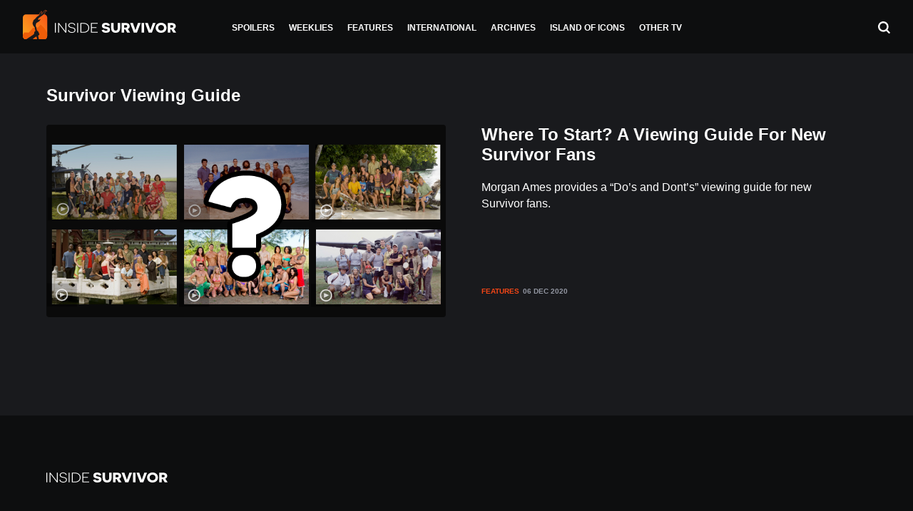

--- FILE ---
content_type: text/html; charset=UTF-8
request_url: https://insidesurvivor.com/tag/survivor-viewing-guide
body_size: 11705
content:

<!doctype html>
<html lang="en-US">
  <head><meta charset="utf-8"><script>if(navigator.userAgent.match(/MSIE|Internet Explorer/i)||navigator.userAgent.match(/Trident\/7\..*?rv:11/i)){var href=document.location.href;if(!href.match(/[?&]nowprocket/)){if(href.indexOf("?")==-1){if(href.indexOf("#")==-1){document.location.href=href+"?nowprocket=1"}else{document.location.href=href.replace("#","?nowprocket=1#")}}else{if(href.indexOf("#")==-1){document.location.href=href+"&nowprocket=1"}else{document.location.href=href.replace("#","&nowprocket=1#")}}}}</script><script>class RocketLazyLoadScripts{constructor(e){this.triggerEvents=e,this.eventOptions={passive:!0},this.userEventListener=this.triggerListener.bind(this),this.delayedScripts={normal:[],async:[],defer:[]},this.allJQueries=[]}_addUserInteractionListener(e){this.triggerEvents.forEach((t=>window.addEventListener(t,e.userEventListener,e.eventOptions)))}_removeUserInteractionListener(e){this.triggerEvents.forEach((t=>window.removeEventListener(t,e.userEventListener,e.eventOptions)))}triggerListener(){this._removeUserInteractionListener(this),"loading"===document.readyState?document.addEventListener("DOMContentLoaded",this._loadEverythingNow.bind(this)):this._loadEverythingNow()}async _loadEverythingNow(){this._delayEventListeners(),this._delayJQueryReady(this),this._handleDocumentWrite(),this._registerAllDelayedScripts(),this._preloadAllScripts(),await this._loadScriptsFromList(this.delayedScripts.normal),await this._loadScriptsFromList(this.delayedScripts.defer),await this._loadScriptsFromList(this.delayedScripts.async),await this._triggerDOMContentLoaded(),await this._triggerWindowLoad(),window.dispatchEvent(new Event("rocket-allScriptsLoaded"))}_registerAllDelayedScripts(){document.querySelectorAll("script[type=rocketlazyloadscript]").forEach((e=>{e.hasAttribute("src")?e.hasAttribute("async")&&!1!==e.async?this.delayedScripts.async.push(e):e.hasAttribute("defer")&&!1!==e.defer||"module"===e.getAttribute("data-rocket-type")?this.delayedScripts.defer.push(e):this.delayedScripts.normal.push(e):this.delayedScripts.normal.push(e)}))}async _transformScript(e){return await this._requestAnimFrame(),new Promise((t=>{const n=document.createElement("script");let r;[...e.attributes].forEach((e=>{let t=e.nodeName;"type"!==t&&("data-rocket-type"===t&&(t="type",r=e.nodeValue),n.setAttribute(t,e.nodeValue))})),e.hasAttribute("src")?(n.addEventListener("load",t),n.addEventListener("error",t)):(n.text=e.text,t()),e.parentNode.replaceChild(n,e)}))}async _loadScriptsFromList(e){const t=e.shift();return t?(await this._transformScript(t),this._loadScriptsFromList(e)):Promise.resolve()}_preloadAllScripts(){var e=document.createDocumentFragment();[...this.delayedScripts.normal,...this.delayedScripts.defer,...this.delayedScripts.async].forEach((t=>{const n=t.getAttribute("src");if(n){const t=document.createElement("link");t.href=n,t.rel="preload",t.as="script",e.appendChild(t)}})),document.head.appendChild(e)}_delayEventListeners(){let e={};function t(t,n){!function(t){function n(n){return e[t].eventsToRewrite.indexOf(n)>=0?"rocket-"+n:n}e[t]||(e[t]={originalFunctions:{add:t.addEventListener,remove:t.removeEventListener},eventsToRewrite:[]},t.addEventListener=function(){arguments[0]=n(arguments[0]),e[t].originalFunctions.add.apply(t,arguments)},t.removeEventListener=function(){arguments[0]=n(arguments[0]),e[t].originalFunctions.remove.apply(t,arguments)})}(t),e[t].eventsToRewrite.push(n)}function n(e,t){let n=e[t];Object.defineProperty(e,t,{get:()=>n||function(){},set(r){e["rocket"+t]=n=r}})}t(document,"DOMContentLoaded"),t(window,"DOMContentLoaded"),t(window,"load"),t(window,"pageshow"),t(document,"readystatechange"),n(document,"onreadystatechange"),n(window,"onload"),n(window,"onpageshow")}_delayJQueryReady(e){let t=window.jQuery;Object.defineProperty(window,"jQuery",{get:()=>t,set(n){if(n&&n.fn&&!e.allJQueries.includes(n)){n.fn.ready=n.fn.init.prototype.ready=function(t){e.domReadyFired?t.bind(document)(n):document.addEventListener("rocket-DOMContentLoaded",(()=>t.bind(document)(n)))};const t=n.fn.on;n.fn.on=n.fn.init.prototype.on=function(){if(this[0]===window){function e(e){return e.split(" ").map((e=>"load"===e||0===e.indexOf("load.")?"rocket-jquery-load":e)).join(" ")}"string"==typeof arguments[0]||arguments[0]instanceof String?arguments[0]=e(arguments[0]):"object"==typeof arguments[0]&&Object.keys(arguments[0]).forEach((t=>{delete Object.assign(arguments[0],{[e(t)]:arguments[0][t]})[t]}))}return t.apply(this,arguments),this},e.allJQueries.push(n)}t=n}})}async _triggerDOMContentLoaded(){this.domReadyFired=!0,await this._requestAnimFrame(),document.dispatchEvent(new Event("rocket-DOMContentLoaded")),await this._requestAnimFrame(),window.dispatchEvent(new Event("rocket-DOMContentLoaded")),await this._requestAnimFrame(),document.dispatchEvent(new Event("rocket-readystatechange")),await this._requestAnimFrame(),document.rocketonreadystatechange&&document.rocketonreadystatechange()}async _triggerWindowLoad(){await this._requestAnimFrame(),window.dispatchEvent(new Event("rocket-load")),await this._requestAnimFrame(),window.rocketonload&&window.rocketonload(),await this._requestAnimFrame(),this.allJQueries.forEach((e=>e(window).trigger("rocket-jquery-load"))),window.dispatchEvent(new Event("rocket-pageshow")),await this._requestAnimFrame(),window.rocketonpageshow&&window.rocketonpageshow()}_handleDocumentWrite(){const e=new Map;document.write=document.writeln=function(t){const n=document.currentScript,r=document.createRange(),i=n.parentElement;let o=e.get(n);void 0===o&&(o=n.nextSibling,e.set(n,o));const a=document.createDocumentFragment();r.setStart(a,0),a.appendChild(r.createContextualFragment(t)),i.insertBefore(a,o)}}async _requestAnimFrame(){return new Promise((e=>requestAnimationFrame(e)))}static run(){const e=new RocketLazyLoadScripts(["keydown","mousemove","touchmove","touchstart","touchend","wheel"]);e._addUserInteractionListener(e)}}RocketLazyLoadScripts.run();</script>
<!-- Global site tag (gtag.js) - Google Analytics -->
<script type="rocketlazyloadscript" async src="https://www.googletagmanager.com/gtag/js?id=UA-63217724-1"></script>
<script type="rocketlazyloadscript">
  window.dataLayer = window.dataLayer || [];
  function gtag(){dataLayer.push(arguments);}
  gtag('js', new Date());

  gtag('config', 'UA-63217724-1');
</script>

  
  <meta http-equiv="x-ua-compatible" content="ie=edge">
  <meta name="viewport" content="width=device-width, initial-scale=1">


    <link href="https://insidesurvivor.com/wp-content/themes/inside-survivor/assets/styles/bootstrap-nav-tab-scrollable.css" rel="stylesheet"> 
    <link href="https://insidesurvivor.com/wp-content/themes/inside-survivor/assets/styles/swipebox.css" rel="stylesheet"> 
    <link rel="apple-touch-icon" sizes="180x180" href="https://insidesurvivor.com/wp-content/themes/inside-survivor/assets/images/apple-touch-icon.png">
	<link rel="icon" type="image/png" sizes="32x32" href="https://insidesurvivor.com/wp-content/themes/inside-survivor/assets/images/favicon-32x32.png">
	<link rel="icon" type="image/png" sizes="16x16" href="https://insidesurvivor.com/wp-content/themes/inside-survivor/assets/images/favicon-16x16.png">
	<link rel="manifest" href="https://insidesurvivor.com/wp-content/themes/inside-survivor/assets/images/site.webmanifest">
	<link rel="mask-icon" href="https://insidesurvivor.com/wp-content/themes/inside-survivor/assets/images//safari-pinned-tab.svg" color="#5bbad5">
	<link rel="mask-icon" href="/safari-pinned-tab.svg" color="#f64616">
	<meta name="msapplication-TileColor" content="#191a1d">
	<meta name="theme-color" content="#ffffff">

  <meta name='robots' content='index, follow, max-image-preview:large, max-snippet:-1, max-video-preview:-1' />

	<!-- This site is optimized with the Yoast SEO plugin v21.3 - https://yoast.com/wordpress/plugins/seo/ -->
	<title>Survivor Viewing Guide Archives - Inside Survivor</title>
	<link rel="canonical" href="https://insidesurvivor.com/tag/survivor-viewing-guide" />
	<meta property="og:locale" content="en_US" />
	<meta property="og:type" content="article" />
	<meta property="og:title" content="Survivor Viewing Guide Archives - Inside Survivor" />
	<meta property="og:url" content="https://insidesurvivor.com/tag/survivor-viewing-guide" />
	<meta property="og:site_name" content="Inside Survivor" />
	<meta name="twitter:card" content="summary_large_image" />
	<script type="application/ld+json" class="yoast-schema-graph">{"@context":"https://schema.org","@graph":[{"@type":"CollectionPage","@id":"https://insidesurvivor.com/tag/survivor-viewing-guide","url":"https://insidesurvivor.com/tag/survivor-viewing-guide","name":"Survivor Viewing Guide Archives - Inside Survivor","isPartOf":{"@id":"https://insidesurvivor.com/#website"},"primaryImageOfPage":{"@id":"https://insidesurvivor.com/tag/survivor-viewing-guide#primaryimage"},"image":{"@id":"https://insidesurvivor.com/tag/survivor-viewing-guide#primaryimage"},"thumbnailUrl":"https://inside-survivor.ams3.digitaloceanspaces.com/wp-content/uploads/2020/12/WhereToStartBanner.png","breadcrumb":{"@id":"https://insidesurvivor.com/tag/survivor-viewing-guide#breadcrumb"},"inLanguage":"en-US"},{"@type":"ImageObject","inLanguage":"en-US","@id":"https://insidesurvivor.com/tag/survivor-viewing-guide#primaryimage","url":"https://inside-survivor.ams3.digitaloceanspaces.com/wp-content/uploads/2020/12/WhereToStartBanner.png","contentUrl":"https://inside-survivor.ams3.digitaloceanspaces.com/wp-content/uploads/2020/12/WhereToStartBanner.png","width":800,"height":400},{"@type":"BreadcrumbList","@id":"https://insidesurvivor.com/tag/survivor-viewing-guide#breadcrumb","itemListElement":[{"@type":"ListItem","position":1,"name":"Home","item":"https://insidesurvivor.com/"},{"@type":"ListItem","position":2,"name":"Survivor Viewing Guide"}]},{"@type":"WebSite","@id":"https://insidesurvivor.com/#website","url":"https://insidesurvivor.com/","name":"Inside Survivor","description":"Survivor News","potentialAction":[{"@type":"SearchAction","target":{"@type":"EntryPoint","urlTemplate":"https://insidesurvivor.com/?s={search_term_string}"},"query-input":"required name=search_term_string"}],"inLanguage":"en-US"}]}</script>
	<!-- / Yoast SEO plugin. -->


<link rel='dns-prefetch' href='//scripts.mediavine.com' />

<link rel="alternate" type="application/rss+xml" title="Inside Survivor &raquo; Survivor Viewing Guide Tag Feed" href="https://insidesurvivor.com/tag/survivor-viewing-guide/feed" />
<style type="text/css">
img.wp-smiley,
img.emoji {
	display: inline !important;
	border: none !important;
	box-shadow: none !important;
	height: 1em !important;
	width: 1em !important;
	margin: 0 0.07em !important;
	vertical-align: -0.1em !important;
	background: none !important;
	padding: 0 !important;
}
</style>
	<link rel='stylesheet' id='wp-block-library-css' href='https://insidesurvivor.com/wp-includes/css/dist/block-library/style.min.css?ver=6.3.7' type='text/css' media='all' />
<link rel='stylesheet' id='awsm-ead-public-css' href='https://insidesurvivor.com/wp-content/plugins/embed-any-document/css/embed-public.min.css?ver=2.7.4' type='text/css' media='all' />
<style id='classic-theme-styles-inline-css' type='text/css'>
/*! This file is auto-generated */
.wp-block-button__link{color:#fff;background-color:#32373c;border-radius:9999px;box-shadow:none;text-decoration:none;padding:calc(.667em + 2px) calc(1.333em + 2px);font-size:1.125em}.wp-block-file__button{background:#32373c;color:#fff;text-decoration:none}
</style>
<style id='global-styles-inline-css' type='text/css'>
body{--wp--preset--color--black: #000000;--wp--preset--color--cyan-bluish-gray: #abb8c3;--wp--preset--color--white: #ffffff;--wp--preset--color--pale-pink: #f78da7;--wp--preset--color--vivid-red: #cf2e2e;--wp--preset--color--luminous-vivid-orange: #ff6900;--wp--preset--color--luminous-vivid-amber: #fcb900;--wp--preset--color--light-green-cyan: #7bdcb5;--wp--preset--color--vivid-green-cyan: #00d084;--wp--preset--color--pale-cyan-blue: #8ed1fc;--wp--preset--color--vivid-cyan-blue: #0693e3;--wp--preset--color--vivid-purple: #9b51e0;--wp--preset--gradient--vivid-cyan-blue-to-vivid-purple: linear-gradient(135deg,rgba(6,147,227,1) 0%,rgb(155,81,224) 100%);--wp--preset--gradient--light-green-cyan-to-vivid-green-cyan: linear-gradient(135deg,rgb(122,220,180) 0%,rgb(0,208,130) 100%);--wp--preset--gradient--luminous-vivid-amber-to-luminous-vivid-orange: linear-gradient(135deg,rgba(252,185,0,1) 0%,rgba(255,105,0,1) 100%);--wp--preset--gradient--luminous-vivid-orange-to-vivid-red: linear-gradient(135deg,rgba(255,105,0,1) 0%,rgb(207,46,46) 100%);--wp--preset--gradient--very-light-gray-to-cyan-bluish-gray: linear-gradient(135deg,rgb(238,238,238) 0%,rgb(169,184,195) 100%);--wp--preset--gradient--cool-to-warm-spectrum: linear-gradient(135deg,rgb(74,234,220) 0%,rgb(151,120,209) 20%,rgb(207,42,186) 40%,rgb(238,44,130) 60%,rgb(251,105,98) 80%,rgb(254,248,76) 100%);--wp--preset--gradient--blush-light-purple: linear-gradient(135deg,rgb(255,206,236) 0%,rgb(152,150,240) 100%);--wp--preset--gradient--blush-bordeaux: linear-gradient(135deg,rgb(254,205,165) 0%,rgb(254,45,45) 50%,rgb(107,0,62) 100%);--wp--preset--gradient--luminous-dusk: linear-gradient(135deg,rgb(255,203,112) 0%,rgb(199,81,192) 50%,rgb(65,88,208) 100%);--wp--preset--gradient--pale-ocean: linear-gradient(135deg,rgb(255,245,203) 0%,rgb(182,227,212) 50%,rgb(51,167,181) 100%);--wp--preset--gradient--electric-grass: linear-gradient(135deg,rgb(202,248,128) 0%,rgb(113,206,126) 100%);--wp--preset--gradient--midnight: linear-gradient(135deg,rgb(2,3,129) 0%,rgb(40,116,252) 100%);--wp--preset--font-size--small: 13px;--wp--preset--font-size--medium: 20px;--wp--preset--font-size--large: 36px;--wp--preset--font-size--x-large: 42px;--wp--preset--spacing--20: 0.44rem;--wp--preset--spacing--30: 0.67rem;--wp--preset--spacing--40: 1rem;--wp--preset--spacing--50: 1.5rem;--wp--preset--spacing--60: 2.25rem;--wp--preset--spacing--70: 3.38rem;--wp--preset--spacing--80: 5.06rem;--wp--preset--shadow--natural: 6px 6px 9px rgba(0, 0, 0, 0.2);--wp--preset--shadow--deep: 12px 12px 50px rgba(0, 0, 0, 0.4);--wp--preset--shadow--sharp: 6px 6px 0px rgba(0, 0, 0, 0.2);--wp--preset--shadow--outlined: 6px 6px 0px -3px rgba(255, 255, 255, 1), 6px 6px rgba(0, 0, 0, 1);--wp--preset--shadow--crisp: 6px 6px 0px rgba(0, 0, 0, 1);}:where(.is-layout-flex){gap: 0.5em;}:where(.is-layout-grid){gap: 0.5em;}body .is-layout-flow > .alignleft{float: left;margin-inline-start: 0;margin-inline-end: 2em;}body .is-layout-flow > .alignright{float: right;margin-inline-start: 2em;margin-inline-end: 0;}body .is-layout-flow > .aligncenter{margin-left: auto !important;margin-right: auto !important;}body .is-layout-constrained > .alignleft{float: left;margin-inline-start: 0;margin-inline-end: 2em;}body .is-layout-constrained > .alignright{float: right;margin-inline-start: 2em;margin-inline-end: 0;}body .is-layout-constrained > .aligncenter{margin-left: auto !important;margin-right: auto !important;}body .is-layout-constrained > :where(:not(.alignleft):not(.alignright):not(.alignfull)){max-width: var(--wp--style--global--content-size);margin-left: auto !important;margin-right: auto !important;}body .is-layout-constrained > .alignwide{max-width: var(--wp--style--global--wide-size);}body .is-layout-flex{display: flex;}body .is-layout-flex{flex-wrap: wrap;align-items: center;}body .is-layout-flex > *{margin: 0;}body .is-layout-grid{display: grid;}body .is-layout-grid > *{margin: 0;}:where(.wp-block-columns.is-layout-flex){gap: 2em;}:where(.wp-block-columns.is-layout-grid){gap: 2em;}:where(.wp-block-post-template.is-layout-flex){gap: 1.25em;}:where(.wp-block-post-template.is-layout-grid){gap: 1.25em;}.has-black-color{color: var(--wp--preset--color--black) !important;}.has-cyan-bluish-gray-color{color: var(--wp--preset--color--cyan-bluish-gray) !important;}.has-white-color{color: var(--wp--preset--color--white) !important;}.has-pale-pink-color{color: var(--wp--preset--color--pale-pink) !important;}.has-vivid-red-color{color: var(--wp--preset--color--vivid-red) !important;}.has-luminous-vivid-orange-color{color: var(--wp--preset--color--luminous-vivid-orange) !important;}.has-luminous-vivid-amber-color{color: var(--wp--preset--color--luminous-vivid-amber) !important;}.has-light-green-cyan-color{color: var(--wp--preset--color--light-green-cyan) !important;}.has-vivid-green-cyan-color{color: var(--wp--preset--color--vivid-green-cyan) !important;}.has-pale-cyan-blue-color{color: var(--wp--preset--color--pale-cyan-blue) !important;}.has-vivid-cyan-blue-color{color: var(--wp--preset--color--vivid-cyan-blue) !important;}.has-vivid-purple-color{color: var(--wp--preset--color--vivid-purple) !important;}.has-black-background-color{background-color: var(--wp--preset--color--black) !important;}.has-cyan-bluish-gray-background-color{background-color: var(--wp--preset--color--cyan-bluish-gray) !important;}.has-white-background-color{background-color: var(--wp--preset--color--white) !important;}.has-pale-pink-background-color{background-color: var(--wp--preset--color--pale-pink) !important;}.has-vivid-red-background-color{background-color: var(--wp--preset--color--vivid-red) !important;}.has-luminous-vivid-orange-background-color{background-color: var(--wp--preset--color--luminous-vivid-orange) !important;}.has-luminous-vivid-amber-background-color{background-color: var(--wp--preset--color--luminous-vivid-amber) !important;}.has-light-green-cyan-background-color{background-color: var(--wp--preset--color--light-green-cyan) !important;}.has-vivid-green-cyan-background-color{background-color: var(--wp--preset--color--vivid-green-cyan) !important;}.has-pale-cyan-blue-background-color{background-color: var(--wp--preset--color--pale-cyan-blue) !important;}.has-vivid-cyan-blue-background-color{background-color: var(--wp--preset--color--vivid-cyan-blue) !important;}.has-vivid-purple-background-color{background-color: var(--wp--preset--color--vivid-purple) !important;}.has-black-border-color{border-color: var(--wp--preset--color--black) !important;}.has-cyan-bluish-gray-border-color{border-color: var(--wp--preset--color--cyan-bluish-gray) !important;}.has-white-border-color{border-color: var(--wp--preset--color--white) !important;}.has-pale-pink-border-color{border-color: var(--wp--preset--color--pale-pink) !important;}.has-vivid-red-border-color{border-color: var(--wp--preset--color--vivid-red) !important;}.has-luminous-vivid-orange-border-color{border-color: var(--wp--preset--color--luminous-vivid-orange) !important;}.has-luminous-vivid-amber-border-color{border-color: var(--wp--preset--color--luminous-vivid-amber) !important;}.has-light-green-cyan-border-color{border-color: var(--wp--preset--color--light-green-cyan) !important;}.has-vivid-green-cyan-border-color{border-color: var(--wp--preset--color--vivid-green-cyan) !important;}.has-pale-cyan-blue-border-color{border-color: var(--wp--preset--color--pale-cyan-blue) !important;}.has-vivid-cyan-blue-border-color{border-color: var(--wp--preset--color--vivid-cyan-blue) !important;}.has-vivid-purple-border-color{border-color: var(--wp--preset--color--vivid-purple) !important;}.has-vivid-cyan-blue-to-vivid-purple-gradient-background{background: var(--wp--preset--gradient--vivid-cyan-blue-to-vivid-purple) !important;}.has-light-green-cyan-to-vivid-green-cyan-gradient-background{background: var(--wp--preset--gradient--light-green-cyan-to-vivid-green-cyan) !important;}.has-luminous-vivid-amber-to-luminous-vivid-orange-gradient-background{background: var(--wp--preset--gradient--luminous-vivid-amber-to-luminous-vivid-orange) !important;}.has-luminous-vivid-orange-to-vivid-red-gradient-background{background: var(--wp--preset--gradient--luminous-vivid-orange-to-vivid-red) !important;}.has-very-light-gray-to-cyan-bluish-gray-gradient-background{background: var(--wp--preset--gradient--very-light-gray-to-cyan-bluish-gray) !important;}.has-cool-to-warm-spectrum-gradient-background{background: var(--wp--preset--gradient--cool-to-warm-spectrum) !important;}.has-blush-light-purple-gradient-background{background: var(--wp--preset--gradient--blush-light-purple) !important;}.has-blush-bordeaux-gradient-background{background: var(--wp--preset--gradient--blush-bordeaux) !important;}.has-luminous-dusk-gradient-background{background: var(--wp--preset--gradient--luminous-dusk) !important;}.has-pale-ocean-gradient-background{background: var(--wp--preset--gradient--pale-ocean) !important;}.has-electric-grass-gradient-background{background: var(--wp--preset--gradient--electric-grass) !important;}.has-midnight-gradient-background{background: var(--wp--preset--gradient--midnight) !important;}.has-small-font-size{font-size: var(--wp--preset--font-size--small) !important;}.has-medium-font-size{font-size: var(--wp--preset--font-size--medium) !important;}.has-large-font-size{font-size: var(--wp--preset--font-size--large) !important;}.has-x-large-font-size{font-size: var(--wp--preset--font-size--x-large) !important;}
.wp-block-navigation a:where(:not(.wp-element-button)){color: inherit;}
:where(.wp-block-post-template.is-layout-flex){gap: 1.25em;}:where(.wp-block-post-template.is-layout-grid){gap: 1.25em;}
:where(.wp-block-columns.is-layout-flex){gap: 2em;}:where(.wp-block-columns.is-layout-grid){gap: 2em;}
.wp-block-pullquote{font-size: 1.5em;line-height: 1.6;}
</style>
<link rel='stylesheet' id='contact-form-7-css' href='https://insidesurvivor.com/wp-content/plugins/contact-form-7/includes/css/styles.css?ver=5.8.1' type='text/css' media='all' />
<link rel='stylesheet' id='sage/css-css' href='https://insidesurvivor.com/wp-content/themes/inside-survivor/dist/styles/main.css' type='text/css' media='all' />
<script type="rocketlazyloadscript" data-rocket-type='text/javascript' src='https://insidesurvivor.com/wp-includes/js/jquery/jquery.min.js?ver=3.7.0' id='jquery-core-js' defer></script>
<script type="rocketlazyloadscript" data-rocket-type='text/javascript' src='https://insidesurvivor.com/wp-includes/js/jquery/jquery-migrate.min.js?ver=3.4.1' id='jquery-migrate-js' defer></script>
<script type='text/javascript' async="async" data-noptimize="1" data-cfasync="false" src='https://scripts.mediavine.com/tags/inside-survivor.js?ver=6.3.7' id='mv-script-wrapper-js'></script>
<link rel="https://api.w.org/" href="https://insidesurvivor.com/wp-json/" /><link rel="alternate" type="application/json" href="https://insidesurvivor.com/wp-json/wp/v2/tags/2147" /><link rel="EditURI" type="application/rsd+xml" title="RSD" href="https://insidesurvivor.com/xmlrpc.php?rsd" />
<meta name="generator" content="WordPress 6.3.7" />
<style type="text/css">.recentcomments a{display:inline !important;padding:0 !important;margin:0 !important;}</style><!-- There is no amphtml version available for this URL. -->		<style type="text/css" id="wp-custom-css">
			@media only screen and (max-width: 359px) {
.container{
padding-right: 10px!important;
padding-left: 10px!important;
}
}
/*Fix Twitter link Sidescroll for posts on mobile*/
@media only screen and (max-width: 400px) {
.entry-content .container {
  word-break: break-all !important;
}
.entry-content .container li {
  word-break: break-word !important;
}
}		</style>
		<noscript><style id="rocket-lazyload-nojs-css">.rll-youtube-player, [data-lazy-src]{display:none !important;}</style></noscript></head>
  <body class="archive tag tag-survivor-viewing-guide tag-2147 sidebar-primary">
    <!--[if IE]>
      <div class="alert alert-warning">
        You are using an <strong>outdated</strong> browser. Please <a href="http://browsehappy.com/">upgrade your browser</a> to improve your experience.      </div>
    <![endif]-->
    <header class="banner sticky-top">
  <div class="header-container d-flex align-items-center justify-content-between flex-row">

    <div class="menu-button-container d-lg-none">
        <button class="hamburger hamburger--squeeze" type="button"
        aria-label="Menu" aria-controls="navigation">
        <span class="hamburger-box">
          <span class="hamburger-inner"></span>
        </span>
      </button>
    </div>

    <div class="d-flex align-items-center justify-content-start w-lg-20">
    <a href="https://insidesurvivor.com/"><img class="logo-icon hide" src="data:image/svg+xml,%3Csvg%20xmlns='http://www.w3.org/2000/svg'%20viewBox='0%200%200%200'%3E%3C/svg%3E" alt="Inside Survivor Icon" data-lazy-src="https://insidesurvivor.com/wp-content/themes/inside-survivor/assets/images/logo-icon.svg"/><noscript><img class="logo-icon hide" src="https://insidesurvivor.com/wp-content/themes/inside-survivor/assets/images/logo-icon.svg" alt="Inside Survivor Icon"/></noscript></a>
    <a class="logo align-items-center" href="https://insidesurvivor.com/"><img src="data:image/svg+xml,%3Csvg%20xmlns='http://www.w3.org/2000/svg'%20viewBox='0%200%200%200'%3E%3C/svg%3E" alt="Inside Survivor" data-lazy-src="https://insidesurvivor.com/wp-content/themes/inside-survivor/assets/images/logo.svg"/><noscript><img src="https://insidesurvivor.com/wp-content/themes/inside-survivor/assets/images/logo.svg" alt="Inside Survivor"/></noscript></a>
  </div>

  <nav class="nav-primary justify-content-center d-none d-lg-block">
    <div class="menu-header-container"><ul id="menu-header" class="nav"><li id="menu-item-44813" class="menu-item menu-item-type-taxonomy menu-item-object-category menu-item-44813"><a href="https://insidesurvivor.com/category/spoilers">Spoilers</a></li>
<li id="menu-item-44815" class="menu-item menu-item-type-taxonomy menu-item-object-category menu-item-44815"><a href="https://insidesurvivor.com/category/weeklies">Weeklies</a></li>
<li id="menu-item-44814" class="menu-item menu-item-type-taxonomy menu-item-object-category menu-item-44814"><a href="https://insidesurvivor.com/category/features">Features</a></li>
<li id="menu-item-44812" class="menu-item menu-item-type-taxonomy menu-item-object-category menu-item-44812"><a href="https://insidesurvivor.com/category/international">International</a></li>
<li id="menu-item-44816" class="menu-item menu-item-type-post_type menu-item-object-page menu-item-44816"><a href="https://insidesurvivor.com/archives">Archives</a></li>
<li id="menu-item-47488" class="menu-item menu-item-type-custom menu-item-object-custom menu-item-47488"><a href="/island-of-icons/">Island of Icons</a></li>
<li id="menu-item-47080" class="menu-item menu-item-type-taxonomy menu-item-object-category menu-item-47080"><a href="https://insidesurvivor.com/category/other-tv">Other TV</a></li>
</ul></div>  </nav>

  <div class="menu-search d-flex justify-content-end w-lg-20">
    <a class="search-button" href="#"><img src="data:image/svg+xml,%3Csvg%20xmlns='http://www.w3.org/2000/svg'%20viewBox='0%200%200%200'%3E%3C/svg%3E" alt="Search" data-lazy-src="https://insidesurvivor.com/wp-content/themes/inside-survivor/assets/images/search.svg"/><noscript><img src="https://insidesurvivor.com/wp-content/themes/inside-survivor/assets/images/search.svg" alt="Search"/></noscript></a>
  </div>

</div>
</header>

<div class="mobile-menu">
  <div class="container">
    <div class="menu-header-container"><ul id="menu-header-1" class="nav"><li class="menu-item menu-item-type-taxonomy menu-item-object-category menu-item-44813"><a href="https://insidesurvivor.com/category/spoilers">Spoilers</a></li>
<li class="menu-item menu-item-type-taxonomy menu-item-object-category menu-item-44815"><a href="https://insidesurvivor.com/category/weeklies">Weeklies</a></li>
<li class="menu-item menu-item-type-taxonomy menu-item-object-category menu-item-44814"><a href="https://insidesurvivor.com/category/features">Features</a></li>
<li class="menu-item menu-item-type-taxonomy menu-item-object-category menu-item-44812"><a href="https://insidesurvivor.com/category/international">International</a></li>
<li class="menu-item menu-item-type-post_type menu-item-object-page menu-item-44816"><a href="https://insidesurvivor.com/archives">Archives</a></li>
<li class="menu-item menu-item-type-custom menu-item-object-custom menu-item-47488"><a href="/island-of-icons/">Island of Icons</a></li>
<li class="menu-item menu-item-type-taxonomy menu-item-object-category menu-item-47080"><a href="https://insidesurvivor.com/category/other-tv">Other TV</a></li>
</ul></div>
      <div class="nav-secondary">
        <div class="menu-footer-container"><ul id="menu-footer" class="nav"><li id="menu-item-44819" class="menu-item menu-item-type-post_type menu-item-object-page menu-item-44819"><a href="https://insidesurvivor.com/about">About</a></li>
<li id="menu-item-44818" class="menu-item menu-item-type-post_type menu-item-object-page menu-item-44818"><a href="https://insidesurvivor.com/contact-us">Contact Us</a></li>
<li id="menu-item-44817" class="menu-item menu-item-type-post_type menu-item-object-page menu-item-44817"><a href="https://insidesurvivor.com/advertise">Advertise</a></li>
<li id="menu-item-44820" class="menu-item menu-item-type-post_type menu-item-object-page menu-item-privacy-policy menu-item-44820"><a rel="privacy-policy" href="https://insidesurvivor.com/privacy">Privacy</a></li>
</ul></div>      </div>

      <div class="social-icons d-flex justify-content-between">
                <a href="https://www.patreon.com/insidesurvivor" target="_blank"><img src="data:image/svg+xml,%3Csvg%20xmlns='http://www.w3.org/2000/svg'%20viewBox='0%200%200%200'%3E%3C/svg%3E" alt="Patreon" data-lazy-src="https://insidesurvivor.com/wp-content/themes/inside-survivor/assets/images/patreon.svg"><noscript><img src="https://insidesurvivor.com/wp-content/themes/inside-survivor/assets/images/patreon.svg" alt="Patreon"></noscript></a>
                <a href="https://www.facebook.com/insidesurvivor/" target="_blank"><img src="data:image/svg+xml,%3Csvg%20xmlns='http://www.w3.org/2000/svg'%20viewBox='0%200%200%200'%3E%3C/svg%3E" alt="Facebook" data-lazy-src="https://insidesurvivor.com/wp-content/themes/inside-survivor/assets/images/facebook.svg"><noscript><img src="https://insidesurvivor.com/wp-content/themes/inside-survivor/assets/images/facebook.svg" alt="Facebook"></noscript></a>
          <a href="https://twitter.com/RedmondSurvivor" target="_blank"><img src="data:image/svg+xml,%3Csvg%20xmlns='http://www.w3.org/2000/svg'%20viewBox='0%200%200%200'%3E%3C/svg%3E" alt="Twitter" data-lazy-src="https://insidesurvivor.com/wp-content/themes/inside-survivor/assets/images/twitter.svg"><noscript><img src="https://insidesurvivor.com/wp-content/themes/inside-survivor/assets/images/twitter.svg" alt="Twitter"></noscript></a>
                <a href="https://www.instagram.com/insidesurvivor/" target="_blank"><img src="data:image/svg+xml,%3Csvg%20xmlns='http://www.w3.org/2000/svg'%20viewBox='0%200%200%200'%3E%3C/svg%3E" alt="Instagram" data-lazy-src="https://insidesurvivor.com/wp-content/themes/inside-survivor/assets/images/instagram.svg"><noscript><img src="https://insidesurvivor.com/wp-content/themes/inside-survivor/assets/images/instagram.svg" alt="Instagram"></noscript></a>
                <a href="https://www.youtube.com/channel/UCaKfH4JXbyloEHBIwgIpkrA" target="_blank"><img src="data:image/svg+xml,%3Csvg%20xmlns='http://www.w3.org/2000/svg'%20viewBox='0%200%200%200'%3E%3C/svg%3E" alt="YouTube" data-lazy-src="https://insidesurvivor.com/wp-content/themes/inside-survivor/assets/images/youtube.svg"><noscript><img src="https://insidesurvivor.com/wp-content/themes/inside-survivor/assets/images/youtube.svg" alt="YouTube"></noscript></a>
                <a href="/feed/" target="_blank"><img src="data:image/svg+xml,%3Csvg%20xmlns='http://www.w3.org/2000/svg'%20viewBox='0%200%200%200'%3E%3C/svg%3E" alt="RSS" data-lazy-src="https://insidesurvivor.com/wp-content/themes/inside-survivor/assets/images/rss.svg"><noscript><img src="https://insidesurvivor.com/wp-content/themes/inside-survivor/assets/images/rss.svg" alt="RSS"></noscript></a>
        </div>
  </div>
</div>

<div class="search-bar">

<form role="search" method="get" class="search-form form-inline align-items-center" action="https://insidesurvivor.com/">

    <div class="search-icon">
      <img src="data:image/svg+xml,%3Csvg%20xmlns='http://www.w3.org/2000/svg'%20viewBox='0%200%200%200'%3E%3C/svg%3E" alt="Search" data-lazy-src="https://insidesurvivor.com/wp-content/themes/inside-survivor/assets/images/search.svg"/><noscript><img src="https://insidesurvivor.com/wp-content/themes/inside-survivor/assets/images/search.svg" alt="Search"/></noscript>
    </div>

    <input type="search" value="" name="s" class="search-field form-control" placeholder="Search Inside Survivor">
    
    <a href="#" class="close-button"><img class="close-icon" src="data:image/svg+xml,%3Csvg%20xmlns='http://www.w3.org/2000/svg'%20viewBox='0%200%200%200'%3E%3C/svg%3E" alt="Search" data-lazy-src="https://insidesurvivor.com/wp-content/themes/inside-survivor/assets/images/close.svg"/><noscript><img class="close-icon" src="https://insidesurvivor.com/wp-content/themes/inside-survivor/assets/images/close.svg" alt="Search"/></noscript></a>

</form>

<a class="close-button" href="#"><i class="icon icon-cancel"></i></a>

</div>    <div role="document">
      <div class="content">
        <main>
          <div class="section content-margin">
	<div class="container">
		<div class="page-header section-header">
			<div class="container">
			
				<div class="section-title"><h1>Survivor Viewing Guide</h1></div>

			</div>
		</div>

		<div class="divider"></div>

		
		
		
			<div class="card with-excerpt">
	<div class="row">
		<div class="col-md-6">
			<a href="https://insidesurvivor.com/where-to-start-a-viewing-guide-for-new-survivor-fans-47821"><div data-bg="https://inside-survivor.ams3.digitaloceanspaces.com/wp-content/uploads/2020/12/WhereToStartBanner.png" class="card-image rocket-lazyload" style=""></div></a>
		</div>
		<div class="col-md-6">
			<div class="card-details">
				<div class="card-title-excerpt">
					<div class="card-title">
						<h3><a href="https://insidesurvivor.com/where-to-start-a-viewing-guide-for-new-survivor-fans-47821"> <span></span>  Where To Start? A Viewing Guide For New Survivor Fans</a></h3>
					</div>
					<div class="card-excerpt">
						<p>Morgan Ames provides a &#8220;Do&#8217;s and Dont&#8217;s&#8221; viewing guide for new Survivor fans.</p>
					</div>
				</div>
				<div class="card-meta">
					<a href="/category/features" class="category features">Features</a><time class="date" datetime="2020-12-06T20:38:33+00:00">06 Dec 2020</time>
				</div>
			</div>
		</div>
	</div>
</div>
			<div class="divider large"></div>

		
		</div><div class="divider"></div>

			</div>
</div>        </main><!-- /.main -->
      </div><!-- /.content -->
    </div><!-- /.wrap -->
    <footer class="content-info">
  <div class="container">
    <div class="row">
        <div class="col-md-6">
            <a class="logo d-flex align-items-center" href="https://insidesurvivor.com/"><img src="data:image/svg+xml,%3Csvg%20xmlns='http://www.w3.org/2000/svg'%20viewBox='0%200%200%200'%3E%3C/svg%3E" alt="Inside Survivor" data-lazy-src="https://insidesurvivor.com/wp-content/themes/inside-survivor/assets/images/logo.svg"><noscript><img src="https://insidesurvivor.com/wp-content/themes/inside-survivor/assets/images/logo.svg" alt="Inside Survivor"></noscript></a>
        </div>

    </div>
    <div class="footer-about">
        <p>Inside Survivor was created as a one-stop shop for Survivor fans. A place to visit for all the up to date news and spoilers regarding upcoming seasons, as well as weekly features, in-depth articles, and exclusive interviews.</p>
    </div>
    <div class="footer-menu">
    	<div class="row d-flex align-items-center">
    	<div class="col-md-8">
    	<nav class="nav-footer justify-content-end">
        <div class="menu-footer-container"><ul id="menu-footer-1" class="nav"><li class="menu-item menu-item-type-post_type menu-item-object-page menu-item-44819"><a href="https://insidesurvivor.com/about">About</a></li>
<li class="menu-item menu-item-type-post_type menu-item-object-page menu-item-44818"><a href="https://insidesurvivor.com/contact-us">Contact Us</a></li>
<li class="menu-item menu-item-type-post_type menu-item-object-page menu-item-44817"><a href="https://insidesurvivor.com/advertise">Advertise</a></li>
<li class="menu-item menu-item-type-post_type menu-item-object-page menu-item-privacy-policy menu-item-44820"><a rel="privacy-policy" href="https://insidesurvivor.com/privacy">Privacy</a></li>
</ul></div>      </nav>
    	</div>
    	<div class="col-md-4">
    		<div class="social-icons d-flex justify-content-between">
                <a href="https://www.patreon.com/insidesurvivor" target="_blank"><img src="data:image/svg+xml,%3Csvg%20xmlns='http://www.w3.org/2000/svg'%20viewBox='0%200%200%200'%3E%3C/svg%3E" alt="Patreon" data-lazy-src="https://insidesurvivor.com/wp-content/themes/inside-survivor/assets/images/patreon.svg"><noscript><img src="https://insidesurvivor.com/wp-content/themes/inside-survivor/assets/images/patreon.svg" alt="Patreon"></noscript></a>
                <a href="https://www.facebook.com/insidesurvivor/" target="_blank"><img src="data:image/svg+xml,%3Csvg%20xmlns='http://www.w3.org/2000/svg'%20viewBox='0%200%200%200'%3E%3C/svg%3E" alt="Facebook" data-lazy-src="https://insidesurvivor.com/wp-content/themes/inside-survivor/assets/images/facebook.svg"><noscript><img src="https://insidesurvivor.com/wp-content/themes/inside-survivor/assets/images/facebook.svg" alt="Facebook"></noscript></a>
    			<a href="https://twitter.com/RedmondSurvivor" target="_blank"><img src="data:image/svg+xml,%3Csvg%20xmlns='http://www.w3.org/2000/svg'%20viewBox='0%200%200%200'%3E%3C/svg%3E" alt="Twitter" data-lazy-src="https://insidesurvivor.com/wp-content/themes/inside-survivor/assets/images/twitter.svg"><noscript><img src="https://insidesurvivor.com/wp-content/themes/inside-survivor/assets/images/twitter.svg" alt="Twitter"></noscript></a>
                <a href="https://www.instagram.com/insidesurvivor/" target="_blank"><img src="data:image/svg+xml,%3Csvg%20xmlns='http://www.w3.org/2000/svg'%20viewBox='0%200%200%200'%3E%3C/svg%3E" alt="Instagram" data-lazy-src="https://insidesurvivor.com/wp-content/themes/inside-survivor/assets/images/instagram.svg"><noscript><img src="https://insidesurvivor.com/wp-content/themes/inside-survivor/assets/images/instagram.svg" alt="Instagram"></noscript></a>
                <a href="https://www.youtube.com/channel/UCaKfH4JXbyloEHBIwgIpkrA" target="_blank"><img src="data:image/svg+xml,%3Csvg%20xmlns='http://www.w3.org/2000/svg'%20viewBox='0%200%200%200'%3E%3C/svg%3E" alt="YouTube" data-lazy-src="https://insidesurvivor.com/wp-content/themes/inside-survivor/assets/images/youtube.svg"><noscript><img src="https://insidesurvivor.com/wp-content/themes/inside-survivor/assets/images/youtube.svg" alt="YouTube"></noscript></a>
                <a href="/feed/" target="_blank"><img src="data:image/svg+xml,%3Csvg%20xmlns='http://www.w3.org/2000/svg'%20viewBox='0%200%200%200'%3E%3C/svg%3E" alt="RSS" data-lazy-src="https://insidesurvivor.com/wp-content/themes/inside-survivor/assets/images/rss.svg"><noscript><img src="https://insidesurvivor.com/wp-content/themes/inside-survivor/assets/images/rss.svg" alt="RSS"></noscript></a>
    		</div>
    	</div>
    	</div>
    </div>
    <div class="footer-legal">
    	<p>&copy; Copyright 2026 Inside Survivor - Inside Survivor was made by fans for fans. We are not endorsed by or affiliated with CBS or SEG.</p>
    </div>
</footer>

 <!-- Import the component -->
    <script type="rocketlazyloadscript" data-minify="1" src="https://insidesurvivor.com/wp-content/cache/min/1/wp-content/themes/inside-survivor/assets/scripts/bootstrap-nav-tab-scrollable.js?ver=1698128854" defer></script>
    <script type="rocketlazyloadscript" data-minify="1" src="https://insidesurvivor.com/wp-content/cache/min/1/wp-content/themes/inside-survivor/assets/scripts/jquery.swipebox.js?ver=1698128854" defer></script>
    <script type="rocketlazyloadscript" src="https://insidesurvivor.com/wp-content/themes/inside-survivor/assets/scripts/light-mode-switch.min.js" defer></script>
    <!-- Execute the plugin -->
    <script type="rocketlazyloadscript" data-rocket-type="text/JavaScript">window.addEventListener('DOMContentLoaded', function() {
      jQuery(".horizontal-scrollable-tabs").horizontalTabs();

      jQuery(document).ready(function($){

            /* Basic Gallery */
            $( '.swipebox' ).swipebox();
            
            /* Video */
            $( '.swipebox-video' ).swipebox();

      });
    });</script>    <script type="rocketlazyloadscript" data-rocket-type='text/javascript' src='https://insidesurvivor.com/wp-content/plugins/embed-any-document/js/pdfobject.min.js?ver=2.7.4' id='awsm-ead-pdf-object-js' defer></script>
<script type='text/javascript' id='awsm-ead-public-js-extra'>
/* <![CDATA[ */
var eadPublic = [];
/* ]]> */
</script>
<script type="rocketlazyloadscript" data-rocket-type='text/javascript' src='https://insidesurvivor.com/wp-content/plugins/embed-any-document/js/embed-public.min.js?ver=2.7.4' id='awsm-ead-public-js' defer></script>
<script type="rocketlazyloadscript" data-minify="1" data-rocket-type='text/javascript' src='https://insidesurvivor.com/wp-content/cache/min/1/wp-content/plugins/contact-form-7/includes/swv/js/index.js?ver=1698128854' id='swv-js' defer></script>
<script type='text/javascript' id='contact-form-7-js-extra'>
/* <![CDATA[ */
var wpcf7 = {"api":{"root":"https:\/\/insidesurvivor.com\/wp-json\/","namespace":"contact-form-7\/v1"},"cached":"1"};
/* ]]> */
</script>
<script type="rocketlazyloadscript" data-minify="1" data-rocket-type='text/javascript' src='https://insidesurvivor.com/wp-content/cache/min/1/wp-content/plugins/contact-form-7/includes/js/index.js?ver=1698128854' id='contact-form-7-js' defer></script>
<script type="rocketlazyloadscript" id="rocket-browser-checker-js-after" data-rocket-type="text/javascript">
"use strict";var _createClass=function(){function defineProperties(target,props){for(var i=0;i<props.length;i++){var descriptor=props[i];descriptor.enumerable=descriptor.enumerable||!1,descriptor.configurable=!0,"value"in descriptor&&(descriptor.writable=!0),Object.defineProperty(target,descriptor.key,descriptor)}}return function(Constructor,protoProps,staticProps){return protoProps&&defineProperties(Constructor.prototype,protoProps),staticProps&&defineProperties(Constructor,staticProps),Constructor}}();function _classCallCheck(instance,Constructor){if(!(instance instanceof Constructor))throw new TypeError("Cannot call a class as a function")}var RocketBrowserCompatibilityChecker=function(){function RocketBrowserCompatibilityChecker(options){_classCallCheck(this,RocketBrowserCompatibilityChecker),this.passiveSupported=!1,this._checkPassiveOption(this),this.options=!!this.passiveSupported&&options}return _createClass(RocketBrowserCompatibilityChecker,[{key:"_checkPassiveOption",value:function(self){try{var options={get passive(){return!(self.passiveSupported=!0)}};window.addEventListener("test",null,options),window.removeEventListener("test",null,options)}catch(err){self.passiveSupported=!1}}},{key:"initRequestIdleCallback",value:function(){!1 in window&&(window.requestIdleCallback=function(cb){var start=Date.now();return setTimeout(function(){cb({didTimeout:!1,timeRemaining:function(){return Math.max(0,50-(Date.now()-start))}})},1)}),!1 in window&&(window.cancelIdleCallback=function(id){return clearTimeout(id)})}},{key:"isDataSaverModeOn",value:function(){return"connection"in navigator&&!0===navigator.connection.saveData}},{key:"supportsLinkPrefetch",value:function(){var elem=document.createElement("link");return elem.relList&&elem.relList.supports&&elem.relList.supports("prefetch")&&window.IntersectionObserver&&"isIntersecting"in IntersectionObserverEntry.prototype}},{key:"isSlowConnection",value:function(){return"connection"in navigator&&"effectiveType"in navigator.connection&&("2g"===navigator.connection.effectiveType||"slow-2g"===navigator.connection.effectiveType)}}]),RocketBrowserCompatibilityChecker}();
</script>
<script type='text/javascript' id='rocket-preload-links-js-extra'>
/* <![CDATA[ */
var RocketPreloadLinksConfig = {"excludeUris":"\/(?:.+\/)?feed(?:\/(?:.+\/?)?)?$|\/(?:.+\/)?embed\/|\/(index\\.php\/)?wp\\-json(\/.*|$)|\/cms-login|\/wp-admin|\/logout|\/cms-login|\/refer\/|\/go\/|\/recommend\/|\/recommends\/","usesTrailingSlash":"","imageExt":"jpg|jpeg|gif|png|tiff|bmp|webp|avif","fileExt":"jpg|jpeg|gif|png|tiff|bmp|webp|avif|php|pdf|html|htm","siteUrl":"https:\/\/insidesurvivor.com","onHoverDelay":"100","rateThrottle":"3"};
/* ]]> */
</script>
<script type="rocketlazyloadscript" id="rocket-preload-links-js-after" data-rocket-type="text/javascript">
(function() {
"use strict";var r="function"==typeof Symbol&&"symbol"==typeof Symbol.iterator?function(e){return typeof e}:function(e){return e&&"function"==typeof Symbol&&e.constructor===Symbol&&e!==Symbol.prototype?"symbol":typeof e},e=function(){function i(e,t){for(var n=0;n<t.length;n++){var i=t[n];i.enumerable=i.enumerable||!1,i.configurable=!0,"value"in i&&(i.writable=!0),Object.defineProperty(e,i.key,i)}}return function(e,t,n){return t&&i(e.prototype,t),n&&i(e,n),e}}();function i(e,t){if(!(e instanceof t))throw new TypeError("Cannot call a class as a function")}var t=function(){function n(e,t){i(this,n),this.browser=e,this.config=t,this.options=this.browser.options,this.prefetched=new Set,this.eventTime=null,this.threshold=1111,this.numOnHover=0}return e(n,[{key:"init",value:function(){!this.browser.supportsLinkPrefetch()||this.browser.isDataSaverModeOn()||this.browser.isSlowConnection()||(this.regex={excludeUris:RegExp(this.config.excludeUris,"i"),images:RegExp(".("+this.config.imageExt+")$","i"),fileExt:RegExp(".("+this.config.fileExt+")$","i")},this._initListeners(this))}},{key:"_initListeners",value:function(e){-1<this.config.onHoverDelay&&document.addEventListener("mouseover",e.listener.bind(e),e.listenerOptions),document.addEventListener("mousedown",e.listener.bind(e),e.listenerOptions),document.addEventListener("touchstart",e.listener.bind(e),e.listenerOptions)}},{key:"listener",value:function(e){var t=e.target.closest("a"),n=this._prepareUrl(t);if(null!==n)switch(e.type){case"mousedown":case"touchstart":this._addPrefetchLink(n);break;case"mouseover":this._earlyPrefetch(t,n,"mouseout")}}},{key:"_earlyPrefetch",value:function(t,e,n){var i=this,r=setTimeout(function(){if(r=null,0===i.numOnHover)setTimeout(function(){return i.numOnHover=0},1e3);else if(i.numOnHover>i.config.rateThrottle)return;i.numOnHover++,i._addPrefetchLink(e)},this.config.onHoverDelay);t.addEventListener(n,function e(){t.removeEventListener(n,e,{passive:!0}),null!==r&&(clearTimeout(r),r=null)},{passive:!0})}},{key:"_addPrefetchLink",value:function(i){return this.prefetched.add(i.href),new Promise(function(e,t){var n=document.createElement("link");n.rel="prefetch",n.href=i.href,n.onload=e,n.onerror=t,document.head.appendChild(n)}).catch(function(){})}},{key:"_prepareUrl",value:function(e){if(null===e||"object"!==(void 0===e?"undefined":r(e))||!1 in e||-1===["http:","https:"].indexOf(e.protocol))return null;var t=e.href.substring(0,this.config.siteUrl.length),n=this._getPathname(e.href,t),i={original:e.href,protocol:e.protocol,origin:t,pathname:n,href:t+n};return this._isLinkOk(i)?i:null}},{key:"_getPathname",value:function(e,t){var n=t?e.substring(this.config.siteUrl.length):e;return n.startsWith("/")||(n="/"+n),this._shouldAddTrailingSlash(n)?n+"/":n}},{key:"_shouldAddTrailingSlash",value:function(e){return this.config.usesTrailingSlash&&!e.endsWith("/")&&!this.regex.fileExt.test(e)}},{key:"_isLinkOk",value:function(e){return null!==e&&"object"===(void 0===e?"undefined":r(e))&&(!this.prefetched.has(e.href)&&e.origin===this.config.siteUrl&&-1===e.href.indexOf("?")&&-1===e.href.indexOf("#")&&!this.regex.excludeUris.test(e.href)&&!this.regex.images.test(e.href))}}],[{key:"run",value:function(){"undefined"!=typeof RocketPreloadLinksConfig&&new n(new RocketBrowserCompatibilityChecker({capture:!0,passive:!0}),RocketPreloadLinksConfig).init()}}]),n}();t.run();
}());
</script>
<script type="rocketlazyloadscript" data-rocket-type='text/javascript' src='https://www.google.com/recaptcha/api.js?render=6Ldvr5QUAAAAAE5mCz993vtGq5xFRJ4xgpzxMnXg&#038;ver=3.0' id='google-recaptcha-js'></script>
<script type="rocketlazyloadscript" data-rocket-type='text/javascript' src='https://insidesurvivor.com/wp-includes/js/dist/vendor/wp-polyfill-inert.min.js?ver=3.1.2' id='wp-polyfill-inert-js' defer></script>
<script type="rocketlazyloadscript" data-rocket-type='text/javascript' src='https://insidesurvivor.com/wp-includes/js/dist/vendor/regenerator-runtime.min.js?ver=0.13.11' id='regenerator-runtime-js' defer></script>
<script type="rocketlazyloadscript" data-rocket-type='text/javascript' src='https://insidesurvivor.com/wp-includes/js/dist/vendor/wp-polyfill.min.js?ver=3.15.0' id='wp-polyfill-js'></script>
<script type='text/javascript' id='wpcf7-recaptcha-js-extra'>
/* <![CDATA[ */
var wpcf7_recaptcha = {"sitekey":"6Ldvr5QUAAAAAE5mCz993vtGq5xFRJ4xgpzxMnXg","actions":{"homepage":"homepage","contactform":"contactform"}};
/* ]]> */
</script>
<script type="rocketlazyloadscript" data-minify="1" data-rocket-type='text/javascript' src='https://insidesurvivor.com/wp-content/cache/min/1/wp-content/plugins/contact-form-7/modules/recaptcha/index.js?ver=1698128854' id='wpcf7-recaptcha-js' defer></script>
<script type="rocketlazyloadscript" data-minify="1" data-rocket-type='text/javascript' src='https://insidesurvivor.com/wp-content/cache/min/1/wp-content/themes/inside-survivor/dist/scripts/main.js?ver=1698128854' id='sage/js-js' defer></script>
<script>window.lazyLoadOptions={elements_selector:"img[data-lazy-src],.rocket-lazyload",data_src:"lazy-src",data_srcset:"lazy-srcset",data_sizes:"lazy-sizes",class_loading:"lazyloading",class_loaded:"lazyloaded",threshold:300,callback_loaded:function(element){if(element.tagName==="IFRAME"&&element.dataset.rocketLazyload=="fitvidscompatible"){if(element.classList.contains("lazyloaded")){if(typeof window.jQuery!="undefined"){if(jQuery.fn.fitVids){jQuery(element).parent().fitVids()}}}}}};window.addEventListener('LazyLoad::Initialized',function(e){var lazyLoadInstance=e.detail.instance;if(window.MutationObserver){var observer=new MutationObserver(function(mutations){var image_count=0;var iframe_count=0;var rocketlazy_count=0;mutations.forEach(function(mutation){for(var i=0;i<mutation.addedNodes.length;i++){if(typeof mutation.addedNodes[i].getElementsByTagName!=='function'){continue}
if(typeof mutation.addedNodes[i].getElementsByClassName!=='function'){continue}
images=mutation.addedNodes[i].getElementsByTagName('img');is_image=mutation.addedNodes[i].tagName=="IMG";iframes=mutation.addedNodes[i].getElementsByTagName('iframe');is_iframe=mutation.addedNodes[i].tagName=="IFRAME";rocket_lazy=mutation.addedNodes[i].getElementsByClassName('rocket-lazyload');image_count+=images.length;iframe_count+=iframes.length;rocketlazy_count+=rocket_lazy.length;if(is_image){image_count+=1}
if(is_iframe){iframe_count+=1}}});if(image_count>0||iframe_count>0||rocketlazy_count>0){lazyLoadInstance.update()}});var b=document.getElementsByTagName("body")[0];var config={childList:!0,subtree:!0};observer.observe(b,config)}},!1)</script><script data-no-minify="1" async src="https://insidesurvivor.com/wp-content/plugins/wp-rocket/assets/js/lazyload/17.5/lazyload.min.js"></script>  <script defer src="https://static.cloudflareinsights.com/beacon.min.js/vcd15cbe7772f49c399c6a5babf22c1241717689176015" integrity="sha512-ZpsOmlRQV6y907TI0dKBHq9Md29nnaEIPlkf84rnaERnq6zvWvPUqr2ft8M1aS28oN72PdrCzSjY4U6VaAw1EQ==" data-cf-beacon='{"version":"2024.11.0","token":"92b201dbdac84e6782b5a5389927f5c4","r":1,"server_timing":{"name":{"cfCacheStatus":true,"cfEdge":true,"cfExtPri":true,"cfL4":true,"cfOrigin":true,"cfSpeedBrain":true},"location_startswith":null}}' crossorigin="anonymous"></script>
</body>
</html>

<!-- This website is like a Rocket, isn't it? Performance optimized by WP Rocket. Learn more: https://wp-rocket.me -->

--- FILE ---
content_type: image/svg+xml
request_url: https://insidesurvivor.com/wp-content/themes/inside-survivor/assets/images/rss.svg
body_size: 341
content:
<?xml version="1.0" encoding="UTF-8"?>
<svg width="14px" height="14px" viewBox="0 0 14 14" version="1.1" xmlns="http://www.w3.org/2000/svg" xmlns:xlink="http://www.w3.org/1999/xlink">
    <!-- Generator: Sketch 53.2 (72643) - https://sketchapp.com -->
    <title>rss</title>
    <desc>Created with Sketch.</desc>
    <g id="Desktop" stroke="none" stroke-width="1" fill="none" fill-rule="evenodd">
        <g id="Single" transform="translate(-1248.000000, -3011.000000)" fill="#FFFFFF" fill-rule="nonzero">
            <g id="Group-16" transform="translate(0.000000, 2693.000000)">
                <g id="Group-8" transform="translate(166.000000, 218.000000)">
                    <g id="Group-7" transform="translate(738.000000, 87.000000)">
                        <g id="Group-10" transform="translate(331.000000, 0.000000)">
                            <g id="rss" transform="translate(13.000000, 13.000000)">
                                <path d="M11.1994167,14 C11.1994167,7.85575 6.14425,2.8 0,2.8 L0,0 C7.67958333,0 14,6.32041667 14,14 L11.1994167,14 L11.1994167,14 Z M1.91975,10.15875 C2.97791667,10.15875 3.84066667,11.0215 3.84066667,12.0808333 C3.84066667,13.1384167 2.97441667,14 1.91508333,14 C0.8575,14 0,13.1401667 0,12.0808333 C0,11.0215 0.860416667,10.1593333 1.91975,10.15875 Z M9.28025,14 L6.559,14 C6.559,10.4014167 3.59858333,7.44041667 0,7.44041667 L0,4.71916667 C5.09075,4.71916667 9.28025,8.90983333 9.28025,14 Z" id="Shape"></path>
                            </g>
                        </g>
                    </g>
                </g>
            </g>
        </g>
    </g>
</svg>

--- FILE ---
content_type: image/svg+xml
request_url: https://insidesurvivor.com/wp-content/themes/inside-survivor/assets/images/facebook.svg
body_size: 367
content:
<?xml version="1.0" encoding="UTF-8"?>
<svg width="20px" height="20px" viewBox="0 0 20 20" version="1.1" xmlns="http://www.w3.org/2000/svg" xmlns:xlink="http://www.w3.org/1999/xlink">
    <!-- Generator: Sketch 53.2 (72643) - https://sketchapp.com -->
    <title>facebook (4) 2</title>
    <desc>Created with Sketch.</desc>
    <g id="Desktop" stroke="none" stroke-width="1" fill="none" fill-rule="evenodd">
        <g id="Single" transform="translate(-980.000000, -3008.000000)" fill="#FFFFFF" fill-rule="nonzero">
            <g id="Group-16" transform="translate(0.000000, 2693.000000)">
                <g id="Group-8" transform="translate(166.000000, 218.000000)">
                    <g id="Group-7" transform="translate(738.000000, 87.000000)">
                        <g id="Group-14" transform="translate(66.000000, 0.000000)">
                            <g id="facebook-(4)-2" transform="translate(10.000000, 10.000000)">
                                <g id="facebook-(4)">
                                    <path d="M19.9984167,9.99925 C19.9984167,4.4768 15.5216667,0 9.99925,0 C4.4768,0 0,4.4768 0,9.99925 C0,14.9901667 3.656575,19.1268333 8.43683333,19.877 L8.43683333,12.8896667 L5.89798333,12.8896667 L5.89798333,9.99925 L8.43683333,9.99925 L8.43683333,7.796275 C8.43683333,5.29021667 9.92966667,3.90595 12.2136667,3.90595 C13.3076667,3.90595 14.452,4.10124167 14.452,4.10124167 L14.452,6.56199167 L13.1911667,6.56199167 C11.949,6.56199167 11.5615833,7.332775 11.5615833,8.12353333 L11.5615833,9.99925 L14.3348333,9.99925 L13.8915,12.8896667 L11.5615833,12.8896667 L11.5615833,19.877 C16.3419167,19.1268333 19.9984167,14.9901667 19.9984167,9.99925 Z" id="Path"></path>
                                </g>
                            </g>
                        </g>
                    </g>
                </g>
            </g>
        </g>
    </g>
</svg>

--- FILE ---
content_type: image/svg+xml
request_url: https://insidesurvivor.com/wp-content/themes/inside-survivor/assets/images/patreon.svg
body_size: 202
content:
<?xml version="1.0" encoding="UTF-8"?>
<svg width="18px" height="18px" viewBox="0 0 18 18" version="1.1" xmlns="http://www.w3.org/2000/svg" xmlns:xlink="http://www.w3.org/1999/xlink">
    <!-- Generator: Sketch 53.2 (72643) - https://sketchapp.com -->
    <title>patreon 2</title>
    <desc>Created with Sketch.</desc>
    <g id="Desktop" stroke="none" stroke-width="1" fill="none" fill-rule="evenodd">
        <g id="Single" transform="translate(-915.000000, -3009.000000)" fill="#FFFFFF" fill-rule="nonzero">
            <g id="Group-16" transform="translate(0.000000, 2693.000000)">
                <g id="Group-8" transform="translate(166.000000, 218.000000)">
                    <g id="Group-7" transform="translate(738.000000, 87.000000)">
                        <g id="Group-14">
                            <g id="patreon-2" transform="translate(11.000000, 11.000000)">
                                <g id="patreon">
                                    <polyline id="Path" points="0.00217741935 17.65275 3.06508065 17.65275 3.06508065 0.393 0.00217741935 0.393"></polyline>
                                    <path d="M11.1672581,0.393 C7.70951613,0.393 4.89629032,3.3 4.89629032,6.873 C4.89629032,10.4355 7.70951613,13.33275 11.1672581,13.33275 C14.6148387,13.33275 17.4193548,10.43475 17.4193548,6.873 C17.4193548,3.3 14.6148387,0.393 11.1672581,0.393" id="Path"></path>
                                </g>
                            </g>
                        </g>
                    </g>
                </g>
            </g>
        </g>
    </g>
</svg>

--- FILE ---
content_type: image/svg+xml
request_url: https://insidesurvivor.com/wp-content/themes/inside-survivor/assets/images/youtube.svg
body_size: 457
content:
<?xml version="1.0" encoding="UTF-8"?>
<svg width="20px" height="14px" viewBox="0 0 20 14" version="1.1" xmlns="http://www.w3.org/2000/svg" xmlns:xlink="http://www.w3.org/1999/xlink">
    <!-- Generator: Sketch 53.2 (72643) - https://sketchapp.com -->
    <title>youtube</title>
    <desc>Created with Sketch.</desc>
    <g id="Desktop" stroke="none" stroke-width="1" fill="none" fill-rule="evenodd">
        <g id="Single" transform="translate(-1179.000000, -3011.000000)" fill="#FFFFFF" fill-rule="nonzero">
            <g id="Group-16" transform="translate(0.000000, 2693.000000)">
                <g id="Group-8" transform="translate(166.000000, 218.000000)">
                    <g id="Group-7" transform="translate(738.000000, 87.000000)">
                        <g id="Group-11" transform="translate(265.000000, 0.000000)">
                            <g id="youtube" transform="translate(10.000000, 13.000000)">
                                <path d="M19.57518,2.13212933 C19.3395058,1.29761137 18.6796327,0.645501466 17.83518,0.412599918 C16.2768467,1.1682884e-05 10.00518,1.1682884e-05 10.00518,1.1682884e-05 C10.00518,1.1682884e-05 3.74934666,-0.00822361123 2.17517999,0.412599918 C1.3307273,0.645501466 0.670854179,1.29761137 0.435179994,2.13212933 C0.139780489,3.70878508 -0.00585288273,5.30927515 0.000179993679,6.91271757 C-0.00471239702,8.51010951 0.1409162,10.1044817 0.435179994,11.6751882 C0.670854179,12.5097061 1.3307273,13.161816 2.17517999,13.3947176 C3.73184666,13.8081293 10.00518,13.8081293 10.00518,13.8081293 C10.00518,13.8081293 16.26018,13.8081293 17.83518,13.3947176 C18.6796327,13.161816 19.3395058,12.5097061 19.57518,11.6751882 C19.863296,10.1039128 20.0027866,8.5095452 19.9918467,6.91271757 C20.003927,5.30984158 19.8644318,3.70935613 19.57518,2.13212933 L19.57518,2.13212933 Z M8.00351333,9.87001168 L8.00351333,3.94636462 L13.2235133,6.91271757 L8.00351333,9.87001168 Z" id="Shape"></path>
                            </g>
                        </g>
                    </g>
                </g>
            </g>
        </g>
    </g>
</svg>

--- FILE ---
content_type: image/svg+xml
request_url: https://insidesurvivor.com/wp-content/themes/inside-survivor/assets/images/instagram.svg
body_size: 1174
content:
<?xml version="1.0" encoding="UTF-8"?>
<svg width="20px" height="20px" viewBox="0 0 20 20" version="1.1" xmlns="http://www.w3.org/2000/svg" xmlns:xlink="http://www.w3.org/1999/xlink">
    <!-- Generator: Sketch 53.2 (72643) - https://sketchapp.com -->
    <title>instagram</title>
    <desc>Created with Sketch.</desc>
    <g id="Desktop" stroke="none" stroke-width="1" fill="none" fill-rule="evenodd">
        <g id="Single" transform="translate(-1113.000000, -3008.000000)" fill="#FFFFFF" fill-rule="nonzero">
            <g id="Group-16" transform="translate(0.000000, 2693.000000)">
                <g id="Group-8" transform="translate(166.000000, 218.000000)">
                    <g id="Group-7" transform="translate(738.000000, 87.000000)">
                        <g id="Group-13" transform="translate(199.000000, 0.000000)">
                            <g id="instagram" transform="translate(10.000000, 10.000000)">
                                <path d="M10,0 C7.28333333,0 6.94416667,0.0125 5.8775,0.06 C4.8125,0.11 4.0875,0.2775 3.45,0.525 C2.7925,0.78 2.23416667,1.1225 1.67833333,1.67833333 C1.1225,2.23416667 0.779166667,2.79166667 0.525,3.45 C0.2775,4.0875 0.109166667,4.8125 0.06,5.8775 C0.01,6.94416667 0,7.28333333 0,10 C0,12.7166667 0.0125,13.0558333 0.06,14.1225 C0.11,15.1866667 0.2775,15.9125 0.525,16.55 C0.78,17.2066667 1.1225,17.7658333 1.67833333,18.3216667 C2.23416667,18.8766667 2.79166667,19.2208333 3.45,19.475 C4.08833333,19.7216667 4.81333333,19.8908333 5.8775,19.94 C6.94416667,19.99 7.28333333,20 10,20 C12.7166667,20 13.0558333,19.9875 14.1225,19.94 C15.1866667,19.89 15.9125,19.7216667 16.55,19.475 C17.2066667,19.22 17.7658333,18.8766667 18.3216667,18.3216667 C18.8766667,17.7658333 19.2208333,17.2091667 19.475,16.55 C19.7216667,15.9125 19.8908333,15.1866667 19.94,14.1225 C19.99,13.0558333 20,12.7166667 20,10 C20,7.28333333 19.9875,6.94416667 19.94,5.8775 C19.89,4.81333333 19.7216667,4.08666667 19.475,3.45 C19.22,2.7925 18.8766667,2.23416667 18.3216667,1.67833333 C17.7658333,1.1225 17.2091667,0.779166667 16.55,0.525 C15.9125,0.2775 15.1866667,0.109166667 14.1225,0.06 C13.0558333,0.01 12.7166667,0 10,0 Z M10,1.8 C12.6691667,1.8 12.9875,1.81333333 14.0416667,1.85916667 C15.0166667,1.905 15.5458333,2.06666667 15.8975,2.205 C16.3658333,2.38583333 16.6975,2.6025 17.0491667,2.95166667 C17.3983333,3.30166667 17.615,3.63416667 17.7958333,4.1025 C17.9325,4.45416667 18.0958333,4.98333333 18.14,5.95833333 C18.1875,7.01333333 18.1983333,7.33 18.1983333,10 C18.1983333,12.67 18.1858333,12.9875 18.1366667,14.0416667 C18.0858333,15.0166667 17.9233333,15.5458333 17.7858333,15.8975 C17.5991667,16.3658333 17.3866667,16.6975 17.0366667,17.0491667 C16.6875,17.3983333 16.35,17.615 15.8866667,17.7958333 C15.5366667,17.9325 14.9991667,18.0958333 14.0241667,18.14 C12.9625,18.1875 12.65,18.1983333 9.975,18.1983333 C7.29916667,18.1983333 6.98666667,18.1858333 5.92583333,18.1366667 C4.95,18.0858333 4.4125,17.9233333 4.0625,17.7858333 C3.58833333,17.5991667 3.2625,17.3866667 2.91333333,17.0366667 C2.5625,16.6875 2.33833333,16.35 2.16333333,15.8866667 C2.02583333,15.5366667 1.86416667,14.9991667 1.81333333,14.0241667 C1.77583333,12.9741667 1.7625,12.65 1.7625,9.9875 C1.7625,7.32416667 1.77583333,6.99916667 1.81333333,5.93666667 C1.86416667,4.96166667 2.02583333,4.425 2.16333333,4.075 C2.33833333,3.6 2.5625,3.275 2.91333333,2.92416667 C3.2625,2.575 3.58833333,2.35 4.0625,2.17583333 C4.4125,2.0375 4.93833333,1.875 5.91333333,1.825 C6.97583333,1.7875 7.28833333,1.775 9.9625,1.775 L10,1.8 L10,1.8 Z M10,4.865 C7.1625,4.865 4.865,7.165 4.865,10 C4.865,12.8375 7.165,15.135 10,15.135 C12.8375,15.135 15.135,12.835 15.135,10 C15.135,7.1625 12.835,4.865 10,4.865 Z M10,13.3333333 C8.15833333,13.3333333 6.66666667,11.8416667 6.66666667,10 C6.66666667,8.15833333 8.15833333,6.66666667 10,6.66666667 C11.8416667,6.66666667 13.3333333,8.15833333 13.3333333,10 C13.3333333,11.8416667 11.8416667,13.3333333 10,13.3333333 Z M16.5383333,4.6625 C16.5383333,5.325 16,5.8625 15.3383333,5.8625 C14.6758333,5.8625 14.1383333,5.32416667 14.1383333,4.6625 C14.1383333,4.00083333 14.6766667,3.46333333 15.3383333,3.46333333 C15.9991667,3.4625 16.5383333,4.00083333 16.5383333,4.6625 Z" id="Shape"></path>
                            </g>
                        </g>
                    </g>
                </g>
            </g>
        </g>
    </g>
</svg>